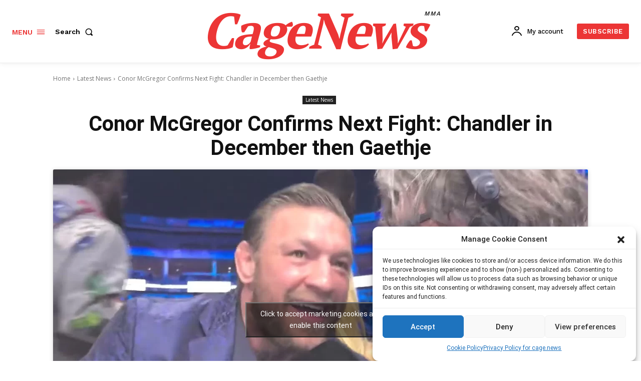

--- FILE ---
content_type: text/html; charset=UTF-8
request_url: https://cage.news/wp-admin/admin-ajax.php?td_theme_name=Newspaper&v=12.6.5
body_size: -419
content:
{"28198":41}